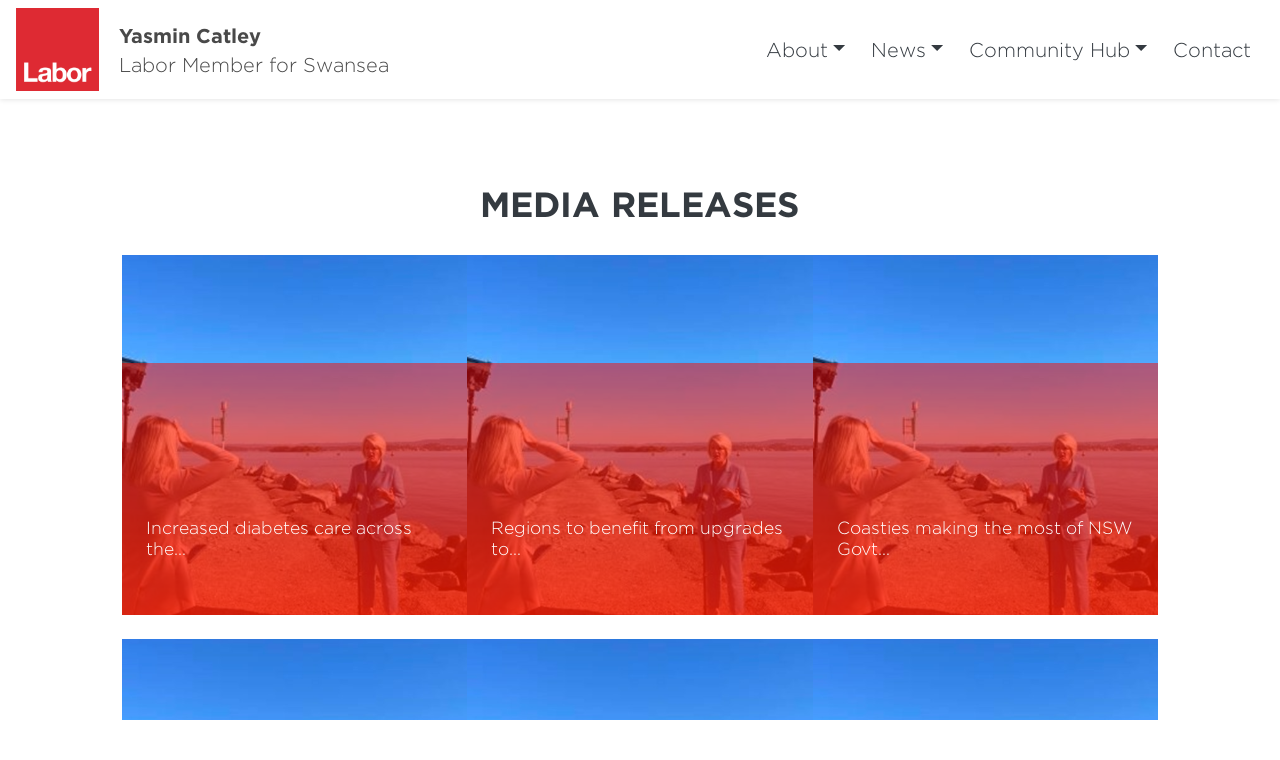

--- FILE ---
content_type: text/html; charset=utf-8
request_url: https://www.yasmincatley.com/news/media-releases/?page=2
body_size: 5296
content:



<!DOCTYPE html>
<html lang="en">
<head>
    <meta http-equiv="X-UA-Compatible" content="IE=edge">
    <meta charset="utf-8">
    <meta name="viewport" content="width=device-width, initial-scale=1">


    <title>Media Releases</title>

    <meta name="Title" content="Media Releases">
    <meta name="Description" content="">

    <meta property="og:title" />
    <meta property="og:site_name" />
    <meta property="og:description">
    
    <meta property="og:type" content="website">
    <link rel="icon" href="/media/xnagc25g/d1dfcac9e831c2f7de54e391d644ad66241ea6ff.jpg?anchor=center&amp;mode=crop&amp;width=64&amp;height=64&amp;rnd=134014358027270000" type="image/x-icon" />

    

    <script src="https://code.jquery.com/jquery-3.3.1.min.js"
            integrity="sha256-FgpCb/KJQlLNfOu91ta32o/NMZxltwRo8QtmkMRdAu8="
            crossorigin="anonymous"></script>

    <script src="https://cdnjs.cloudflare.com/ajax/libs/popper.js/1.12.9/umd/popper.min.js" integrity="sha384-ApNbgh9B+Y1QKtv3Rn7W3mgPxhU9K/ScQsAP7hUibX39j7fakFPskvXusvfa0b4Q" crossorigin="anonymous"></script>
    <link href="/css/bootstrap/bootstrap.min.css" rel="stylesheet" type="text/css">
    

    <link href="/css/master.min.css?v=1.02" rel="stylesheet" type="text/css" />
    <link href="/css/hero-text.min.css" rel="stylesheet" type="text/css" />
    <link href="/css/semi-donut.min.css" rel="stylesheet" type="text/css" />
    
        <link href="/css/master-font-gotham.min.css" rel="stylesheet" type="text/css" />
            <link href="/css/master-color.min.css" rel="stylesheet" type="text/css" />
    <link href="/css/fonts.css" rel="stylesheet" type="text/css" />
    <link href="/css/RTE.css" rel="stylesheet" type="text/css" />

        <!--here is loading extra style sheet from the root-->
    <link href="/css/count-up.min.css" rel="stylesheet" type="text/css" />

    <script src="/Scripts/parallax.min.js"></script>
    <script src="/Scripts/mp.js"></script>
    <script src="https://js.stripe.com/v3/"></script>


    

    


    
    <link rel="stylesheet" href="https://use.fontawesome.com/releases/v6.0.0/css/all.css" crossorigin="anonymous">
</head>
<body>
    
    
    
    

    



<link href="/css/secondary-header.min.css" rel="stylesheet" type="text/css" />



    





    
    <div class="content-wrapper fade-in default" style="background-color:">
        <div>
            
    <style>
		@media (min-width: 768px) {
			#f1_card {
				top: 0px;
				left: 0px;
			}
		}
    </style>
    <nav class="navbar navbar-expand-xl  navbar-light header">
        <div class="nav-logo-text-container">
            <div id="f1_container">
                <div id="f1_card" class="d-flex main-logo">
                    <a class="" href="/">
                        <div class="front face">
                            <img id="navbar__logo" class="header__logo" src="/media/tsgdxziq/rgb_fedred_labor.jpg" />
                        </div>
                    </a>
                </div>
            </div>
            <div class="text-next-logo"><p style="text-align: left;"><span style="font-family: Gotham-Bold, sans-serif; font-size: 20px; color: #494949;">Yasmin Catley</span></p>
<p style="text-align: left;"><span style="font-family: Gotham-Light, sans-serif; font-size: 20px; color: #494949;">Labor Member for Swansea</span></p></div>
            <div class="burger-menu-contianer">
                <div class="burger-menu navbar-toggler"></div>
                <a onclick="toggleClasses([{ el: '.menu-icon, .navbar-collapse', className: 'is-active' },
	                                       { el: '.transparent-navbar-text', className: 'is-transparent' },
	                                       { el: '.overlay-navbar-form', className: 'is-transparent' },
										   { el: '.navbar', className: 'is-sticky' },
                                           { el: '.content-overlay', className: 'is-active' }])"
                   href="#" data-toggle="collapse" data-target="#navbarSupportedContent" aria-controls="navbarSupportedContent" aria-expanded="false" aria-label="Toggle navigation" class="menu-button">
                    <div id="burger-menu" class="menu-icon">
                        <span></span>
                        <span></span>
                        <span></span>
                    </div>
                </a>
            </div>
        </div>
        <div class="text-next-logo-mobile"><p style="text-align: left;"><span style="font-family: Gotham-Bold, sans-serif; font-size: 20px; color: #494949;">Yasmin Catley</span></p>
<p style="text-align: left;"><span style="font-family: Gotham-Light, sans-serif; font-size: 20px; color: #494949;">Labor Member for Swansea</span></p></div>
        <div class="navbar-collapse">
            <ul class="navbar-nav ml-auto mt-2 mt-lg-0">
                        <li class="dropdown mobile-nav-button">
                <a id="fYSeAAheBUmE38MoRqN0Aw==" class="btn dropdown-toggle nav-header-item"
                   data-toggle="dropdown" aria-haspopup="true" aria-expanded="false" href="/about/">About</a>
                <div class="dropdown-menu slideIn animate" aria-labelledby="fYSeAAheBUmE38MoRqN0Aw==">
                        <a style="text-align: center;" class="dropdown-item nav-header-item" href="/about/about-yasmin/">About Yasmin</a>
                        <a style="text-align: center;" class="dropdown-item nav-header-item" href="/about/about-swansea/">About Swansea</a>
                </div>
        </li>
        <li class="dropdown mobile-nav-button">
                <a id="VAkqY6gXU0e4EyhTY+NqJA==" class="btn dropdown-toggle nav-header-item"
                   data-toggle="dropdown" aria-haspopup="true" aria-expanded="false" href="/news/">News</a>
                <div class="dropdown-menu slideIn animate" aria-labelledby="VAkqY6gXU0e4EyhTY+NqJA==">
                        <a style="text-align: center;" class="dropdown-item nav-header-item" href="/news/media-releases/">Media Releases</a>
                        <a style="text-align: center;" class="dropdown-item nav-header-item" href="/news/speeches/">Speeches</a>
                        <a style="text-align: center;" class="dropdown-item nav-header-item" href="/news/newsletter/">Newsletter</a>
                </div>
        </li>
        <li class="dropdown mobile-nav-button">
                <a id="8IuI4StXpEuOEiQJ2aWdzw==" class="btn dropdown-toggle nav-header-item"
                   data-toggle="dropdown" aria-haspopup="true" aria-expanded="false" href="/community-hub/">Community Hub</a>
                <div class="dropdown-menu slideIn animate" aria-labelledby="8IuI4StXpEuOEiQJ2aWdzw==">
                        <a style="text-align: center;" class="dropdown-item nav-header-item" href="/community-hub/community-survey/">Community Survey</a>
                        <a style="text-align: center;" class="dropdown-item nav-header-item" href="/community-hub/justice-of-the-peace/">Justice of the Peace</a>
                        <a style="text-align: center;" class="dropdown-item nav-header-item" href="/community-hub/community-recognition-statements/">Community Recognition Statements</a>
                        <a style="text-align: center;" class="dropdown-item nav-header-item" href="/community-hub/congratulatory-messages/">Congratulatory Messages</a>
                        <a style="text-align: center;" class="dropdown-item nav-header-item" href="/community-hub/grants-and-funding/">Grants and Funding</a>
                </div>
        </li>
        <li class=" mobile-nav-button">
                <a id="bVe4/J9oY06nnsyQWwzjag==" class="btn header__nav-item nav-header-item" href="/contact/">Contact</a>
        </li>

            </ul>
        </div>
    </nav>


            
            <div class="main content-overlay">
                




<div id="body" class="news-list ">
    <div id="main">

        <div class="col-sm-10 col-lg-10 offset-sm-1 offset-lg-1">
                <h2 class="headline">Media Releases</h2>

            <div id="content" class="text-center news-page-content">
                <p></p>
            </div>
        </div>
        <div class="col-sm-12 col-lg-10 offset-sm-0 offset-lg-1">

                        <div class="news-grid num-3" id="news-grid">
                                        <style>
										@media only screen and (max-width: 1023px){
											.news-969668af-ccd0-42db-86ae-ae040685765d.news-grid-block .bg-img {
												background-image: url(/media/2z2avxyr/website-18.jpg?crop=0.16445143638850881,0.0884924760601915,0.081118103055175542,0.0884924760601915&cropmode=percentage&width=550&height=750&rnd=133618556216130000);
											}
										}

										@media only screen and (min-width: 1024px){
											.news-969668af-ccd0-42db-86ae-ae040685765d.news-grid-block .bg-img {
												background-image: url(/media/2z2avxyr/website-18.jpg?crop=0.16445143638850881,0.0884924760601915,0.081118103055175542,0.0884924760601915&cropmode=percentage&width=550&height=750&rnd=133618556216130000);
											}
										}
                                        </style>
                                <div class="news-969668af-ccd0-42db-86ae-ae040685765d news-grid-block fadeInUp animated " style="visibility: visible; animation-duration: 0.5s; animation-name: fadeInUp;">
                                    <div class="bg-img"></div>
                                    <a href="/news/media-releases/increased-diabetes-care-across-the-hunter-and-new-england-region/" target=_blank title="Read more">
                                        <div class="news-desc">
                                            <h4>Increased diabetes care across the…</h4>
                                            <div><p></p><span class="read-more f-heading-tiny">Read more</span></div>
                                        </div>
                                    </a>
                                </div>
                                        <style>
										@media only screen and (max-width: 1023px){
											.news-3e8a903c-ff09-46d4-9c28-74f2aa2c8bf0.news-grid-block .bg-img {
												background-image: url(/media/2z2avxyr/website-18.jpg?crop=0.16445143638850881,0.0884924760601915,0.081118103055175542,0.0884924760601915&cropmode=percentage&width=550&height=750&rnd=133618556216130000);
											}
										}

										@media only screen and (min-width: 1024px){
											.news-3e8a903c-ff09-46d4-9c28-74f2aa2c8bf0.news-grid-block .bg-img {
												background-image: url(/media/2z2avxyr/website-18.jpg?crop=0.16445143638850881,0.0884924760601915,0.081118103055175542,0.0884924760601915&cropmode=percentage&width=550&height=750&rnd=133618556216130000);
											}
										}
                                        </style>
                                <div class="news-3e8a903c-ff09-46d4-9c28-74f2aa2c8bf0 news-grid-block fadeInUp animated " style="visibility: visible; animation-duration: 0.5s; animation-name: fadeInUp;">
                                    <div class="bg-img"></div>
                                    <a href="/news/media-releases/regions-to-benefit-from-upgrades-to-renewable-energy-zones/" target=_blank title="Read more">
                                        <div class="news-desc">
                                            <h4>Regions to benefit from upgrades to…</h4>
                                            <div><p></p><span class="read-more f-heading-tiny">Read more</span></div>
                                        </div>
                                    </a>
                                </div>
                                        <style>
										@media only screen and (max-width: 1023px){
											.news-c17d5e55-dab9-4d30-9ea5-3193fb0715ab.news-grid-block .bg-img {
												background-image: url(/media/2z2avxyr/website-18.jpg?crop=0.16445143638850881,0.0884924760601915,0.081118103055175542,0.0884924760601915&cropmode=percentage&width=550&height=750&rnd=133618556216130000);
											}
										}

										@media only screen and (min-width: 1024px){
											.news-c17d5e55-dab9-4d30-9ea5-3193fb0715ab.news-grid-block .bg-img {
												background-image: url(/media/2z2avxyr/website-18.jpg?crop=0.16445143638850881,0.0884924760601915,0.081118103055175542,0.0884924760601915&cropmode=percentage&width=550&height=750&rnd=133618556216130000);
											}
										}
                                        </style>
                                <div class="news-c17d5e55-dab9-4d30-9ea5-3193fb0715ab news-grid-block fadeInUp animated " style="visibility: visible; animation-duration: 0.5s; animation-name: fadeInUp;">
                                    <div class="bg-img"></div>
                                    <a href="/news/media-releases/coasties-making-the-most-of-nsw-govt-solar-battery-subsidy/" target=_blank title="Read more">
                                        <div class="news-desc">
                                            <h4>Coasties making the most of NSW Govt…</h4>
                                            <div><p></p><span class="read-more f-heading-tiny">Read more</span></div>
                                        </div>
                                    </a>
                                </div>
                        </div>
                        <div class="news-grid num-3" id="news-grid">
                                        <style>
										@media only screen and (max-width: 1023px){
											.news-c1f7d0ed-03c4-4a23-b650-ab538bdbe67d.news-grid-block .bg-img {
												background-image: url(/media/2z2avxyr/website-18.jpg?crop=0.16445143638850881,0.0884924760601915,0.081118103055175542,0.0884924760601915&cropmode=percentage&width=550&height=750&rnd=133618556216130000);
											}
										}

										@media only screen and (min-width: 1024px){
											.news-c1f7d0ed-03c4-4a23-b650-ab538bdbe67d.news-grid-block .bg-img {
												background-image: url(/media/2z2avxyr/website-18.jpg?crop=0.16445143638850881,0.0884924760601915,0.081118103055175542,0.0884924760601915&cropmode=percentage&width=550&height=750&rnd=133618556216130000);
											}
										}
                                        </style>
                                <div class="news-c1f7d0ed-03c4-4a23-b650-ab538bdbe67d news-grid-block fadeInUp animated " style="visibility: visible; animation-duration: 0.5s; animation-name: fadeInUp;">
                                    <div class="bg-img"></div>
                                    <a href="/news/media-releases/swansea-surf-clubs-catch-a-funding-break/" target=_blank title="Read more">
                                        <div class="news-desc">
                                            <h4>Swansea surf clubs catch a funding break…</h4>
                                            <div><p></p><span class="read-more f-heading-tiny">Read more</span></div>
                                        </div>
                                    </a>
                                </div>
                                        <style>
										@media only screen and (max-width: 1023px){
											.news-40850921-3032-471c-8092-25f9708a09fc.news-grid-block .bg-img {
												background-image: url(/media/2z2avxyr/website-18.jpg?crop=0.16445143638850881,0.0884924760601915,0.081118103055175542,0.0884924760601915&cropmode=percentage&width=550&height=750&rnd=133618556216130000);
											}
										}

										@media only screen and (min-width: 1024px){
											.news-40850921-3032-471c-8092-25f9708a09fc.news-grid-block .bg-img {
												background-image: url(/media/2z2avxyr/website-18.jpg?crop=0.16445143638850881,0.0884924760601915,0.081118103055175542,0.0884924760601915&cropmode=percentage&width=550&height=750&rnd=133618556216130000);
											}
										}
                                        </style>
                                <div class="news-40850921-3032-471c-8092-25f9708a09fc news-grid-block fadeInUp animated " style="visibility: visible; animation-duration: 0.5s; animation-name: fadeInUp;">
                                    <div class="bg-img"></div>
                                    <a href="/news/media-releases/central-coast-businesses-encouraged-to-apply-for-new-pilot-program-to-strengthen-regional-manufacturing/" target=_blank title="Read more">
                                        <div class="news-desc">
                                            <h4>Central Coast businesses encouraged to…</h4>
                                            <div><p></p><span class="read-more f-heading-tiny">Read more</span></div>
                                        </div>
                                    </a>
                                </div>
                                        <style>
										@media only screen and (max-width: 1023px){
											.news-5757241f-f789-427f-adf8-3bdb40b89470.news-grid-block .bg-img {
												background-image: url(/media/2z2avxyr/website-18.jpg?crop=0.16445143638850881,0.0884924760601915,0.081118103055175542,0.0884924760601915&cropmode=percentage&width=550&height=750&rnd=133618556216130000);
											}
										}

										@media only screen and (min-width: 1024px){
											.news-5757241f-f789-427f-adf8-3bdb40b89470.news-grid-block .bg-img {
												background-image: url(/media/2z2avxyr/website-18.jpg?crop=0.16445143638850881,0.0884924760601915,0.081118103055175542,0.0884924760601915&cropmode=percentage&width=550&height=750&rnd=133618556216130000);
											}
										}
                                        </style>
                                <div class="news-5757241f-f789-427f-adf8-3bdb40b89470 news-grid-block fadeInUp animated " style="visibility: visible; animation-duration: 0.5s; animation-name: fadeInUp;">
                                    <div class="bg-img"></div>
                                    <a href="/news/media-releases/new-ambulance-station-for-caves-beach/" target=_blank title="Read more">
                                        <div class="news-desc">
                                            <h4>New Ambulance Station for Caves Beach</h4>
                                            <div><p></p><span class="read-more f-heading-tiny">Read more</span></div>
                                        </div>
                                    </a>
                                </div>
                        </div>
                        <div class="news-grid num-3" id="news-grid">
                                        <style>
										@media only screen and (max-width: 1023px){
											.news-2aeb5f30-b1a2-4dd2-a14e-fd769fb16906.news-grid-block .bg-img {
												background-image: url(/media/2z2avxyr/website-18.jpg?crop=0.16445143638850881,0.0884924760601915,0.081118103055175542,0.0884924760601915&cropmode=percentage&width=550&height=750&rnd=133618556216130000);
											}
										}

										@media only screen and (min-width: 1024px){
											.news-2aeb5f30-b1a2-4dd2-a14e-fd769fb16906.news-grid-block .bg-img {
												background-image: url(/media/2z2avxyr/website-18.jpg?crop=0.16445143638850881,0.0884924760601915,0.081118103055175542,0.0884924760601915&cropmode=percentage&width=550&height=750&rnd=133618556216130000);
											}
										}
                                        </style>
                                <div class="news-2aeb5f30-b1a2-4dd2-a14e-fd769fb16906 news-grid-block fadeInUp animated " style="visibility: visible; animation-duration: 0.5s; animation-name: fadeInUp;">
                                    <div class="bg-img"></div>
                                    <a href="/news/media-releases/support-for-central-coast-families/" target=_blank title="Read more">
                                        <div class="news-desc">
                                            <h4>Support for Central Coast Families</h4>
                                            <div><p></p><span class="read-more f-heading-tiny">Read more</span></div>
                                        </div>
                                    </a>
                                </div>
                                        <style>
										@media only screen and (max-width: 1023px){
											.news-6173bf29-dbd4-4a50-9f58-9f6364e59bd6.news-grid-block .bg-img {
												background-image: url(/media/2z2avxyr/website-18.jpg?crop=0.16445143638850881,0.0884924760601915,0.081118103055175542,0.0884924760601915&cropmode=percentage&width=550&height=750&rnd=133618556216130000);
											}
										}

										@media only screen and (min-width: 1024px){
											.news-6173bf29-dbd4-4a50-9f58-9f6364e59bd6.news-grid-block .bg-img {
												background-image: url(/media/2z2avxyr/website-18.jpg?crop=0.16445143638850881,0.0884924760601915,0.081118103055175542,0.0884924760601915&cropmode=percentage&width=550&height=750&rnd=133618556216130000);
											}
										}
                                        </style>
                                <div class="news-6173bf29-dbd4-4a50-9f58-9f6364e59bd6 news-grid-block fadeInUp animated " style="visibility: visible; animation-duration: 0.5s; animation-name: fadeInUp;">
                                    <div class="bg-img"></div>
                                    <a href="/news/media-releases/thousands-of-central-coast-first-home-buyers-in-their-happy-places-thanks-to-stamp-duty-leg-up/" target=_blank title="Read more">
                                        <div class="news-desc">
                                            <h4>Thousands of Central Coast first home…</h4>
                                            <div><p></p><span class="read-more f-heading-tiny">Read more</span></div>
                                        </div>
                                    </a>
                                </div>
                                        <style>
										@media only screen and (max-width: 1023px){
											.news-44383bba-539f-439f-83a8-40f36a548d08.news-grid-block .bg-img {
												background-image: url(/media/2z2avxyr/website-18.jpg?crop=0.16445143638850881,0.0884924760601915,0.081118103055175542,0.0884924760601915&cropmode=percentage&width=550&height=750&rnd=133618556216130000);
											}
										}

										@media only screen and (min-width: 1024px){
											.news-44383bba-539f-439f-83a8-40f36a548d08.news-grid-block .bg-img {
												background-image: url(/media/2z2avxyr/website-18.jpg?crop=0.16445143638850881,0.0884924760601915,0.081118103055175542,0.0884924760601915&cropmode=percentage&width=550&height=750&rnd=133618556216130000);
											}
										}
                                        </style>
                                <div class="news-44383bba-539f-439f-83a8-40f36a548d08 news-grid-block fadeInUp animated " style="visibility: visible; animation-duration: 0.5s; animation-name: fadeInUp;">
                                    <div class="bg-img"></div>
                                    <a href="/news/media-releases/crangan-bay-students-to-benefit-from-expanded-school-bus-services/" target=_blank title="Read more">
                                        <div class="news-desc">
                                            <h4>Crangan Bay students to benefit from…</h4>
                                            <div><p></p><span class="read-more f-heading-tiny">Read more</span></div>
                                        </div>
                                    </a>
                                </div>
                        </div>

            <nav>
                <div class="row umb-paginate" id="news-list-pagination">
                            <ul list-length="18" class="pagination justify-content-center" id="pagination">

                                <li class="previous "><a href="?page=1"><</a></li>

                                        <li class="">
                                            <a href="?page=1">1</a>
                                        </li>
                                        <li class="active">
                                            <a href="?page=2">2</a>
                                        </li>
                                        <li class="">
                                            <a href="?page=3">3</a>
                                        </li>
                                        <li class="">
                                            <a href="?page=4">4</a>
                                        </li>
                                        <li class="">
                                            <a href="?page=5">5</a>
                                        </li>
                                        <li>...</li>
                                            <li class="">
                                                <a href="?page=14">14</a>
                                            </li>
                                            <li class="">
                                                <a href="?page=15">15</a>
                                            </li>
                                            <li class="">
                                                <a href="?page=16">16</a>
                                            </li>
                                            <li class="">
                                                <a href="?page=17">17</a>
                                            </li>
                                            <li class="">
                                                <a href="?page=18">18</a>
                                            </li>


                                <li class="next "><a href="?page=3">></a></li>
                            </ul>
<span class="page-wormhole-jump">
                                    <span class="input-group">
                                        Page
                                        <input type="text" id="page-num" class="wormhole-jump-input form-control" oninput="pageJump()">
                                        <span class="input-group-addon wormhole-jump-btn"><a id="jump" href="?page=">Go</a></span>
                                    </span>
                                </span>

                </div>
            </nav>
        </div>
    </div>
</div>
    <div class="container-fluid">
        <div class="row">
            <div class="col-md-12 align-self-center">
                




	<div class="umb-grid grid-ml-default">
		        <div class="grid-section">
		        	<div class="semi-donut-wrapper">
		        		<svg xmlns="http://www.w3.org/2000/svg" viewBox="0 0 361.8 723.61"><defs><style>.cls-1{fill:none;}</style></defs><g id="Layer_2" data-name="Layer 2"><g id="background"><path class="cls-1" d="M.91,530.52a168.72,168.72,0,0,0,0-337.43H0V530.51Z"/><path class="cls-2" d="M0,0V193.1H.91a168.72,168.72,0,0,1,0,337.43H0v193.1c199.82,0,361.8-162,361.8-361.81S199.82,0,0,0Z"/></g></g></svg>
		        	</div>
		        </div>
	</div>






            </div>
        </div>
    </div>

<script>
    function pageJump() {
        var temp = document.getElementById("page-num").value;
        var x = parseInt(temp);
        var b = document.getElementById("jump");
        var max = document.getElementById("pagination").getAttribute("list-length");
        if (x > max) {
            x = max;
        }
        if (x < 1) {
            x = 1;
        }
        b.setAttribute("href", "?page=" + x);
    }

    $(document).ready(function () {
        $('.tag-list').select2();
        const vals = [];
        if (vals.length > 0) {
            $('.tag-list').select2().val(vals).trigger("change");
        }
        const go = document.getElementById("go");
        if (go) {
            go.addEventListener('click', () => {
                const tags = $('.tag-list').select2('data')?.map(selection => selection.id);
                const url = "?selected=" + tags.join("&selected=");
                window.location.href = url;
                console.log(tags);
            })
        }
    });
</script>
<script src="/Scripts/backtop.js"></script>



                
            </div>
        </div>
    </div>
    
    


	<div class="footer">
			<div class="footer-wrapper">
				
					<div class="text-center">
						<img class="footer__logo" src="/media/edmbmqed/nsw-logo-secondary.png" />
					</div>

					<div class="footer__icons">
							<div class="center-align" role="group" aria-label="footer">

		<!-- DEV NOTES: Display social media links if they're available -->

					<a class="footer__icon webplatform" href="https://www.facebook.com/YasminCatleyforSwansea" target="_blank">
						<div class="footerIconWrapper">
							<i class="fab fa-facebook-square fa-lg   "></i>
						</div>
					</a>

	</div>

					</div>
													<div>
						<div class="footer__nav" role="group" aria-label="Footer Navigation">

								<a class="btn footer__nav-item" href="/contact/">Contact</a>

						</div>
					</div>
				

			</div>
				<div class="footer-authorised">
					<p class="footer-text">Authorised by Yasmin Catley MP, Shop 1,204 Pacific Highway Swansea 2281. Funded Using Parliamentary Entitlements. </p>
					<a class="ml-link" href="https://ml.net.au "><img class="ml-logo" src="/img/ml-logo-new.png" /></a>
					<a class="ml-mobile-link" href="https://ml.net.au "><img class="ml-mobile-logo" src="/img/ML-Mobile-Logo-V5.1.png" /></a>
				</div>

	</div>


    
    <script src="/css/bootstrap/bootstrap.min.js"></script>
    

    <link href="/css/news-list.min.css?v=1.01" rel="stylesheet" type="text/css" />
    <link href="https://cdn.jsdelivr.net/npm/select2@4.1.0-rc.0/dist/css/select2.min.css" rel="stylesheet" />
    <script src="https://cdn.jsdelivr.net/npm/select2@4.1.0-rc.0/dist/js/select2.min.js"></script>
        <style>
        .select2-search__field {
            height: 1.5rem !important;
        }
    </style>
    <script src="https://unpkg.com/imagesloaded@4/imagesloaded.pkgd.min.js"></script>

    
    


<script defer src="https://static.cloudflareinsights.com/beacon.min.js/vcd15cbe7772f49c399c6a5babf22c1241717689176015" integrity="sha512-ZpsOmlRQV6y907TI0dKBHq9Md29nnaEIPlkf84rnaERnq6zvWvPUqr2ft8M1aS28oN72PdrCzSjY4U6VaAw1EQ==" data-cf-beacon='{"version":"2024.11.0","token":"9d4e2788d4694b249681850920c4dafc","r":1,"server_timing":{"name":{"cfCacheStatus":true,"cfEdge":true,"cfExtPri":true,"cfL4":true,"cfOrigin":true,"cfSpeedBrain":true},"location_startswith":null}}' crossorigin="anonymous"></script>
</body>
</html>





<!-- Load Page-specific js here as needed-->


<script src="/Scripts/slideIn.js"></script>
<script src="/Scripts/navbar.js"></script>






